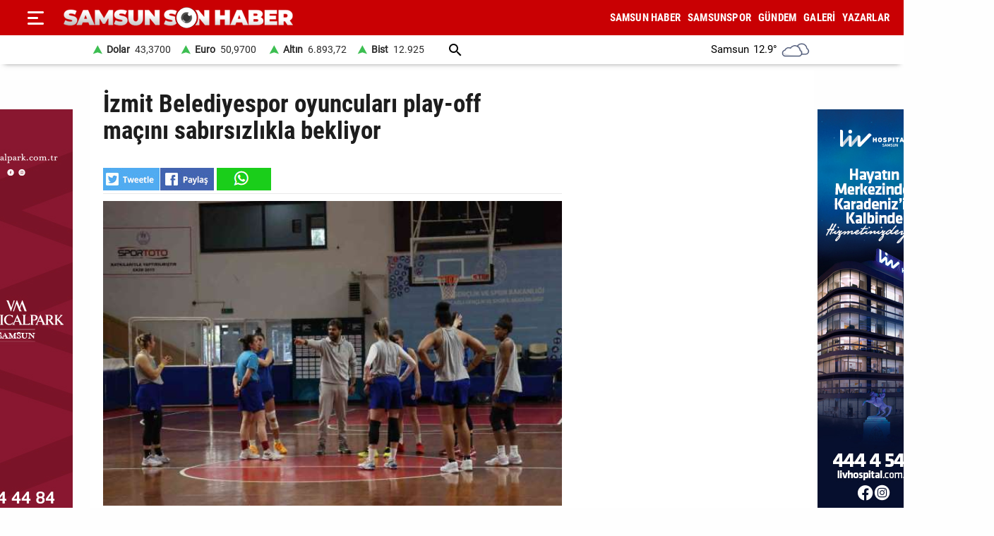

--- FILE ---
content_type: text/html; charset=utf-8
request_url: https://www.samsunsonhaber.com/haber/5473569/izmit-belediyespor-oyunculari-playoff-macini-sabirsizlikla-bekliyor
body_size: 23451
content:
<!DOCTYPE html><html lang="tr"><head><meta charset="utf-8"><meta http-equiv="X-UA-Compatible" content="ie=edge"/><meta name="viewport" content="width=device-width, initial-scale=1"/><title>İzmit Belediyespor oyuncuları play-off maçını sabırsızlıkla bekliyor - Samsun Son Haber - Samsun Haber - Samsunspor Haberleri</title><link rel="dns-prefetch" href="//ajax.googleapis.com"><link rel="dns-prefetch" href="https://pagead2.googlesyndication.com"><link rel="dns-prefetch" href="https://www.google.com"><link rel="dns-prefetch" href="https://www.googletagservices.com"><link rel="dns-prefetch" href="https://securepubads.g.doubleclick.net"><link rel="preconnect" href="https://fonts.googleapis.com"><link rel="preconnect" href="https://fonts.gstatic.com" crossorigin><link rel="dns-prefetch" href="https://cdn.insurads.com"><link rel="dns-prefetch" href="https://cdnjs.cloudflare.com"><link rel="dns-prefetch" href="https://tpc.googlesyndication.com"><link rel="preconnect" href="https://i.samsunsonhaber.com"><link href="/Content/ana.css?v=1.75" rel="stylesheet" /><link href="/Content/menu_sol.css?v=1.75" rel="stylesheet" /><meta http-equiv="Content-Type" content="text/html; charset=utf-8"/><link rel="icon" type="image/png" href="/favicon-logo-2023.png"><link rel="shortcut icon" href="https://samsunsonhaber.com/Content/images/favicon.png" type="image/png"><meta name="title" content="İzmit Belediyespor oyuncuları play-off maçını sabırsızlıkla bekliyor - Samsun Son Haber - Samsun Haber - Samsunspor Haberleri"><meta name="keywords" content=""><meta name="description" content="Kadınlar Basketbol Süper Ligi'nde Galatasaray ile başlayacağı play-off çeyrek final maçlarına hazırlanan İzmit Belediyespor'da oyuncular kazanmaya odaklandı"><meta property="og:site_name" content="Samsun Son Haber - Samsun Haber - Samsunspor Haberleri"/><meta property="og:title" content="İzmit Belediyespor oyuncuları play-off maçını sabırsızlıkla bekliyor - Samsun Son Haber - Samsun Haber - Samsunspor Haberleri"/><meta property="og:url" content="https://www.samsunsonhaber.com/haber/5473569/izmit-belediyespor-oyunculari-playoff-macini-sabirsizlikla-bekliyor"/><meta property="og:type" content="article"/><meta property="og:description" content="Kadınlar Basketbol Süper Ligi'nde Galatasaray ile başlayacağı play-off çeyrek final maçlarına hazırlanan İzmit Belediyespor'da oyuncular kazanmaya odaklandı"/><link rel="image_src" type="image/jpeg" href="https://i.samsunsonhaber.com/resimler/22032024/izmit-belediyespor-oyunculari-playoff-macini-sabirsizlikla-bekliyor-c1ecd46m.jpg"/><meta property="og:image" content="https://i.samsunsonhaber.com/resimler/22032024/izmit-belediyespor-oyunculari-playoff-macini-sabirsizlikla-bekliyor-c1ecd46m.jpg"/><meta property="og:image:height" content="375"/><meta property="og:image:width" content="666"/><link rel="canonical" href="https://www.samsunsonhaber.com/haber/5473569/izmit-belediyespor-oyunculari-playoff-macini-sabirsizlikla-bekliyor"/><link rel="amphtml" href="https://www.samsunsonhaber.com/amp/5473569/izmit-belediyespor-oyunculari-playoff-macini-sabirsizlikla-bekliyor"/><meta name="twitter:card" content="summary_large_image"/><meta name="twitter:site" content="@SonHaberSamsun"/><meta name="twitter:title" content="İzmit Belediyespor oyuncuları play-off maçını sabırsızlıkla bekliyor - Samsun Son Haber - Samsun Haber - Samsunspor Haberleri"/><meta name="twitter:description" content="Kadınlar Basketbol Süper Ligi'nde Galatasaray ile başlayacağı play-off çeyrek final maçlarına hazırlanan İzmit Belediyespor'da oyuncular kazanmaya odaklandı"/><meta name="twitter:image" content="https://i.samsunsonhaber.com/resimler/22032024/izmit-belediyespor-oyunculari-playoff-macini-sabirsizlikla-bekliyor-c1ecd46m.jpg"/><meta name="twitter:url" content="https://www.samsunsonhaber.com/haber/5473569/izmit-belediyespor-oyunculari-playoff-macini-sabirsizlikla-bekliyor"/><script type="application/ld+json"> {"@context":"https://schema.org", "@type":"NewsArticle", "articleSection":"", "mainEntityOfPage":{"@type":"WebPage","@id":"https://www.samsunsonhaber.com/haber/5473569/izmit-belediyespor-oyunculari-playoff-macini-sabirsizlikla-bekliyor"}, "headline":"İzmit Belediyespor oyuncuları play-off ma&#231;ını sabırsızlıkla bekliyor - Samsun Son Haber - Samsun Haber - Samsunspor Haberleri", "keywords":"", "image":{"@type":"ImageObject","url":"https://i.samsunsonhaber.com/resimler/22032024/izmit-belediyespor-oyunculari-playoff-macini-sabirsizlikla-bekliyor-c1ecd46m.jpg","width":666,"height":375}, "datePublished":"2024-03-22T11:38:09+03:00", "dateModified":"2024-03-22T11:38:09+03:00", "description":"Kadınlar Basketbol S&#252;per Ligi&#39;nde Galatasaray ile başlayacağı play-off &#231;eyrek final ma&#231;larına hazırlanan İzmit Belediyespor&#39;da oyuncular kazanmaya odaklandı", "articleBody":"&lt;br/&gt;Kadınlar Basketbol S&#252;per Ligi&#39;ni averajla d&#246;rd&#252;nc&#252; sırada bitiren İzmit Belediyespor, 23 Mart Cumartesi g&#252;n&#252; play-off &#231;eyrek final birinci ma&#231;ında, Galatasaray ile karşı karşıya gelecek. Kocaeli Atat&#252;rk Spor Salonu&#39;nda saat 17.00&#39;de oynanacak karşılaşmanın hazırlıklarını eksiksiz s&#252;rd&#252;ren İzmit Belediyespor&#39;da oyuncuların hırsı ve kazanma isteği dikkat &#231;ekti.&lt;br/&gt;&lt;br/&gt;&#214;zge &#214;zışık: &#39;Herkesi yenebilecek g&#252;&#231;teyiz&#39;&lt;br/&gt;Normal sezonu ilk 4 i&#231;inde tamamladıkları i&#231;in mutlu olduklarını s&#246;yleyen takım kaptanı &#214;zge &#214;zışık, &#39;Aslında puanımız aynı fakat averajdan dolayı genel sezonda &#252;&#231;&#252;nc&#252;l&#252;ğ&#252; ka&#231;ırdık. Benim a&#231;ımdan sezon iyi ge&#231;ti ama ufak tefek sakatlıklar yaşadım. Bunun d&#246;n&#252;ş&#252; benim i&#231;in iyi oldu. İyi bir arkadaş grubuyuz. İyi bir takımız. Play-off&#39;ta Galatasaray ile eşleştik. İyi bir takım. Tabii ki kolay olmayacak. Onlar da yarı final oynamak istiyor ama biz iyi ge&#231;en bu sezonu yarı final yaparak, umuyorum ki yarı finali de ge&#231;erek finalle iyi bir şekilde kapatmak istiyoruz. Bu durumu &#246;d&#252;llendirmek istiyoruz. Galatasaray&#39;ı hem kendi evimizde hem de onların sahasında rahat bir şekilde yendik. O y&#252;zden bizim i&#231;in olumlu ve g&#252;zel bir eşleşme oldu. İki ma&#231; &#252;zerinden oynanıyor ve bu ma&#231;ların telafisi yok. Dolayısıyla onlar da iki ma&#231; kaybettik diye karşımıza &#231;ıkmayacaklardır ama biz bunun bilincindeyiz. Galatasaray ile eşleşmiş olmak bizi asla korkutmuyor. Ligde Fenerbah&#231;e&#39;yi de en &#231;ok zorlayan takımlardan biriydik. Burada elimizden ka&#231;tı, onların sahasında da &#231;ok az bir sayıyla kaybettik. Karşımıza kim gelirse gelsin biz herkesi yenebilecek g&#252;&#231;te bir takımız. Ma&#231; ma&#231; yolumuza bakacağız&#39; dedi.&lt;br/&gt;&lt;br/&gt;Sezonun en &#252;retken yabancısı Hillsman başarının sırrını a&#231;ıkladı&lt;br/&gt;Normal sezonda 28 ma&#231;ta g&#246;rev alarak takıma 595 sayılık katkı veren, ligin en &#231;ok sayı &#252;reten, en &#231;ok ribaund alan ve verimlilik puanı en y&#252;ksek ismi olan Amerikalı oyuncu Khaalia Hillsman, &#39;Takımda iletişimimiz &#231;ok iyi. T&#252;m takım birbirini sezon boyunca t&#252;m ma&#231;larda destekledi. Bu da başarımızın en b&#252;y&#252;k sırrıydı. Bu da bizi sıralamada &#246;nemli yere koydu. Play-offları bir an &#246;nce oynamayı bekliyoruz. Bu ara bizim dinlenmemizi sağladık. Kendimizi play-offlarda g&#246;stermek ve gidebildiğimiz yere kadar gitmek istiyoruz&#39; diye konuştu.&lt;br/&gt;Yabancı oyuncuların normal sezon sonunda bir an &#246;nce yurtlarına d&#246;nme isteğiyle ilgili soruya ise Hillsman, &#39;Dışarda bir&#231;ok sorunumuz oldu ama hep beraber kalarak saha i&#231;inde &#231;&#246;zmeye &#231;alıştık. Bu takımın bir par&#231;ası olmaktan &#231;ok mutluyum. Hi&#231; &#246;yle bir d&#252;ş&#252;ncem yok. İlk 4&#39;te bitirdik ama &#246;nemli değil. Rakibimiz kimse onunla oynayacağız. Bir an &#246;nce oynamak i&#231;in sabırsızlanıyoruz&#39; yanıtını verdi.&lt;br/&gt;&lt;br/&gt;Ayşe Cora: &#39;K&#252;&#231;&#252;k hesaplar yapmayıp her ma&#231;ı kazanmaya oynadık&#39;&lt;br/&gt;26 ma&#231;ta 398 sayı &#252;reterek takıma b&#252;y&#252;k katkı sağlayan İzmit Belediyespor&#39;un milli oyuncusu Ayşe Cora ise &#39;İzmit Belediyespor olarak iyi sezon ge&#231;irdik. Bu takım kurulduğunda hedef ilk 8&#39;di ama biz son haftaya kadar ikinci durumdaydık. Ligi ikinci bitirmek istedik ama d&#246;rd&#252;nc&#252;l&#252;kle arasında &#231;ok bir fark yok. Takım olarak k&#252;&#231;&#252;k hesaplar yapmadık. Elimizden gelenin en iyisini yaptık, t&#252;m ma&#231;ları kazanmak i&#231;in oynadık. Onun i&#231;in takımımla gurur duyuyorum. Play-offta ilk rakibimiz Galatasaray oldu. Ligde iki ma&#231;ta yendik. Şu an takviye yaptılar ve sezon başına g&#246;re &#231;ok daha iyi bir kadrolar. &#199;ok daha iyi basketbol oynuyorlar. O y&#252;zden ligdeki kazandığımız ma&#231;lara aldanmamamız gerektiğini d&#252;ş&#252;n&#252;yorum. Yeni bir sayfa a&#231;ılıyor. B&#252;t&#252;n konsantrasyonumuzu bu iki ma&#231;a vermemiz gerekiyor. Bu turu ge&#231;ersek b&#252;y&#252;k ihtimal Fenerbah&#231;e gelecek ama ben bu tarz durumlarda adım adım ilerlemek gerektiğini d&#252;ş&#252;n&#252;yorum. Her ma&#231; k&#252;&#231;&#252;k hesaplar yapmadan, b&#252;y&#252;k resme bakarak, en iyi basketbolumuzu oynamamız gerekiyor. Bende b&#252;t&#252;n sezon olduğu gibi b&#252;t&#252;n her şeyimi play-off&#39;taki ma&#231;lara vereceğim&#39; ifadelerini kullandı.&lt;br/&gt;&lt;br/&gt;İzmitlilerden destek istedi&lt;br/&gt;Taraftarlara seslenen Cora, &#39;Milli takımımızın bir ma&#231;ı İzmit&#39;te oynandı. &#199;ok g&#252;zel atmosfer vardı. Salon doluydu. Hatta bir koltuğa iki taraftar d&#252;ş&#252;yordu. &#199;ok g&#252;zel ortamda oynadık. Hem İzmit&#39;in takımında oynayıp hem de burada milli takımda oynamak beni &#231;ok rahat hissettirdi. Hep oynadığım salonda oynamak rahat hissettirdi. &#199;ok da rahat galibiyet aldık. İzmit &#246;nceki yıllarda da kadın basketbolunu hep &#246;nemsiyordu, değer veriyordu. Milli ma&#231;ta da g&#246;sterdi. Umuyorum ki play-off ma&#231;larında da aynı şekilde İzmitliler t&#252;m desteğini bize g&#246;sterirler&#39; dedi. ", "author":{"@type":"Organization","name":"Samsun Son Haber","url": "https://www.samsunsonhaber.com/bilgiler/1/kunye"}, "publisher":{"@type":"Organization","name":"Samsun Son Haber","logo":{"@type":"ImageObject","url":"https://i.samsunsonhaber.com/Content/images/logokr.png","width":600,"height":60}}, "genre":"news", "inLanguage":"tr-TR", "typicalAgeRange":"7-", "isFamilyFriendly":"true" }</script><script type="application/ld+json"> {"@context":"https://schema.org","@type":"BreadcrumbList","itemListElement":[{"@type":"ListItem","position":1,"name":"Haberler","item":"https://www.samsunsonhaber.com/"},{"@type":"ListItem","position":2,"name":"İzmit Belediyespor oyuncuları play-off ma&#231;ını sabırsızlıkla bekliyor","item":"https://www.samsunsonhaber.com/haber/5473569/izmit-belediyespor-oyunculari-playoff-macini-sabirsizlikla-bekliyor"}]};</script><script type="application/ld+json"> { "@context": "https://schema.org", "@type": "WebSite", "url": "https://www.samsunsonhaber.com/", "potentialAction": { "@type": "SearchAction", "target": "https://www.samsunsonhaber.com/arsiv?araText={araText}", "query-input": "required name=araText" } }</script></head><body><header><div class="ustY"><button class="leftBtn" id="gerisayfa01" onclick = "geri_git()" title="ana sayfa"></button><button class="openbtn" onclick="openNav()" aria-label="Menu"></button><div id="mySidebar" class="sidebar"><button class="closebtn" onclick="closeNav()" aria-label="Kapat">×</button><a href="/" title="ANA SAYFA">ANA SAYFA</a><a href="/haberleri/samsun-haber" title="SAMSUN HABER"> SAMSUN HABER</a><a href="/haberleri/samsunspor" title="SAMSUNSPOR"> SAMSUNSPOR</a><a href="/haberleri/gundem" title="GÜNDEM"> GÜNDEM</a><a href="/haberleri/siyaset" title="SİYASET"> SİYASET</a><a href="/haberleri/ekonomi" title="EKONOMİ"> EKONOMİ</a><a href="/haberleri/dunya" title="DÜNYA"> DÜNYA</a><a href="/haberleri/magazin" title="MAGAZİN"> MAGAZİN</a><a href="/galeriler/1" title="Galeri">GALERİ</a><a href="/videolar/1" title="Video">VİDEO</a><a class="menuYa" href="/yazarlar" title="Yazarlar">YAZARLAR</a><button type="button" class="collapsible">BİZE ULAŞIN</button><div class="content"><a href="/bilgiler/1/kunye" title="Künye"> Künye</a><a href="/bilgiler/2/iletisim" title="İletişim"> İletişim</a><a href="/bilgiler/3/gizlilik-politikasi" title="Gizlilik Politikası"> Gizlilik Politikası</a></div><div class="sosy"><a href="https://www.facebook.com/samsunsonhabercom/" title="Facebook" class="fa"></a><a href="https://twitter.com/SonHaberSamsun" title="Twitter" class="xe"></a><a href="https://www.instagram.com/samsunsonhabercom" title="Instagram" class="in"></a><a href="https://www.youtube.com/@samsunsonhaber1203" title="Youtube" class="yo"></a></div></div><div class="orta"><a href="/" title="Samsun Son Haber - Samsun Haber - Samsunspor Haberleri" class="logo"><img src="https://i.samsunsonhaber.com/Content/images/logoB.png" width="325" height="45" alt="Samsun Son Haber - Samsun Haber - Samsunspor Haberleri" loading="lazy" /></a><nav id="menuDetay"><a href="/haberleri/samsun-haber" title="SAMSUN HABER">SAMSUN HABER</a><a href="/haberleri/samsunspor" title="SAMSUNSPOR">SAMSUNSPOR</a><a href="/haberleri/gundem" title="GÜNDEM">GÜNDEM</a><a href="/galeriler/1" title="Galeri">GALERİ</a><a class="menuYa" href="/yazarlar" title="Yazarlar">YAZARLAR</a></nav></div></div><div class="menuDoviZemi"><div class="menuDoviz"><span class="Y">Dolar<span>43,3700</span></span><span class="Y">Euro<span>50,9700</span></span><span class="Y">Altın<span>6.893,72</span></span><span class="Y">Bist<span>12.925</span></span><a href="/arsiv" class="ara" title="arşiv"></a><div class="havaDurumu"><span><span >Samsun</span><span class="derece">12.9°</span><span><img loading="lazy" alt="hava durumu" width="40" height="40" src="https://i.samsunsonhaber.com/Content/images/3.png" /></span></span></div></div></div></header><div class="ortalaHaber"><div class="haber01"><div class="haberOku" data-url="https://www.samsunsonhaber.com/haber/5473569/izmit-belediyespor-oyunculari-playoff-macini-sabirsizlikla-bekliyor" data-basli="İzmit Belediyespor oyuncuları play-off ma&#231;ını sabırsızlıkla bekliyor"><section><h1>İzmit Belediyespor oyuncuları play-off ma&#231;ını sabırsızlıkla bekliyor</h1><div class="payla"><div class="tarih01Sola"><a class="twit" title="X ile paylaş" href="https://www.twitter.com/share?url=https://www.samsunsonhaber.com/haber/5473569/izmit-bele" rel="nofollow"></a><a class="fac" title="Facebook ile paylaş" href="https://www.facebook.com/sharer/sharer.php?u=https://www.samsunsonhaber.com/haber/5473569/izmit-bele" rel="nofollow"></a><a class="whats" title="WhatsApp ile paylaş" href="https://api.whatsapp.com/send?text=https://www.samsunsonhaber.com/haber/5473569/izmit-bele" rel="nofollow"></a></div></div><picture><img loading="lazy" src="https://i.samsunsonhaber.com/resimler/22032024/izmit-belediyespor-oyunculari-playoff-macini-sabirsizlikla-bekliyor-c1ecd46m.jpg" width="666" height="375" alt="İzmit Belediyespor oyuncuları play-off ma&#231;ını sabırsızlıkla bekliyor" /></picture><div class="pictAlti"><a href="https://news.google.com/publications/CAAqBwgKMNeDmgswgY6yAw?hl=tr&amp;gl=TR&amp;ceid=TR%3Atr" target="_blank" title="Açılan sayfada TAKİP ET butonunu tıklayınız" class="aboneOlNews" rel="noreferrer"></a><div class="ek_gun_tarih"><span><label>HABER GİRİŞ</label><time datetime="2024-03-22T11:38:09+03:00">22 03 2024 11:38</time></span><span><label>GÜNCELLEME</label><time datetime="2024-03-22T11:38:09+03:00">22 03 2024 11:38</time></span></div></div><article class="yaziAci"><h2>Kadınlar Basketbol S&#252;per Ligi&#39;nde Galatasaray ile başlayacağı play-off &#231;eyrek final ma&#231;larına hazırlanan İzmit Belediyespor&#39;da oyuncular kazanmaya odaklandı.</h2><br/>Kadınlar Basketbol Süper Ligi'ni averajla dördüncü sırada bitiren İzmit Belediyespor, 23 Mart Cumartesi günü play-off çeyrek final birinci maçında, Galatasaray ile karşı karşıya gelecek. Kocaeli Atatürk Spor Salonu'nda saat 17.00'de oynanacak karşılaşmanın hazırlıklarını eksiksiz sürdüren İzmit Belediyespor'da oyuncuların hırsı ve kazanma isteği dikkat çekti.<br/><br/>Özge Özışık: 'Herkesi yenebilecek güçteyiz'<br/>Normal sezonu ilk 4 içinde tamamladıkları için mutlu olduklarını söyleyen takım kaptanı Özge Özışık, 'Aslında puanımız aynı fakat averajdan dolayı genel sezonda üçüncülüğü kaçırdık. Benim açımdan sezon iyi geçti ama ufak tefek sakatlıklar yaşadım. Bunun dönüşü benim için iyi oldu. İyi bir arkadaş grubuyuz. İyi bir takımız. Play-off'ta Galatasaray ile eşleştik. İyi bir takım. Tabii ki kolay olmayacak. Onlar da yarı final oynamak istiyor ama biz iyi geçen bu sezonu yarı final yaparak, umuyorum ki yarı finali de geçerek finalle iyi bir şekilde kapatmak istiyoruz. Bu durumu ödüllendirmek istiyoruz. Galatasaray'ı hem kendi evimizde hem de onların sahasında rahat bir şekilde yendik. O yüzden bizim için olumlu ve güzel bir eşleşme oldu. İki maç üzerinden oynanıyor ve bu maçların telafisi yok. Dolayısıyla onlar da iki maç kaybettik diye karşımıza çıkmayacaklardır ama biz bunun bilincindeyiz. Galatasaray ile eşleşmiş olmak bizi asla korkutmuyor. Ligde Fenerbahçe'yi de en çok zorlayan takımlardan biriydik. Burada elimizden kaçtı, onların sahasında da çok az bir sayıyla kaybettik. Karşımıza kim gelirse gelsin biz herkesi yenebilecek güçte bir takımız. Maç maç yolumuza bakacağız' dedi.<br/><br/>Sezonun en üretken yabancısı Hillsman başarının sırrını açıkladı<br/>Normal sezonda 28 maçta görev alarak takıma 595 sayılık katkı veren, ligin en çok sayı üreten, en çok ribaund alan ve verimlilik puanı en yüksek ismi olan Amerikalı oyuncu Khaalia Hillsman, 'Takımda iletişimimiz çok iyi. Tüm takım birbirini sezon boyunca tüm maçlarda destekledi. Bu da başarımızın en büyük sırrıydı. Bu da bizi sıralamada önemli yere koydu. Play-offları bir an önce oynamayı bekliyoruz. Bu ara bizim dinlenmemizi sağladık. Kendimizi play-offlarda göstermek ve gidebildiğimiz yere kadar gitmek istiyoruz' diye konuştu.<br/>Yabancı oyuncuların normal sezon sonunda bir an önce yurtlarına dönme isteğiyle ilgili soruya ise Hillsman, 'Dışarda birçok sorunumuz oldu ama hep beraber kalarak saha içinde çözmeye çalıştık. Bu takımın bir parçası olmaktan çok mutluyum. Hiç öyle bir düşüncem yok. İlk 4'te bitirdik ama önemli değil. Rakibimiz kimse onunla oynayacağız. Bir an önce oynamak için sabırsızlanıyoruz' yanıtını verdi.<br/><br/>Ayşe Cora: 'Küçük hesaplar yapmayıp her maçı kazanmaya oynadık'<br/>26 maçta 398 sayı üreterek takıma büyük katkı sağlayan İzmit Belediyespor'un milli oyuncusu Ayşe Cora ise 'İzmit Belediyespor olarak iyi sezon geçirdik. Bu takım kurulduğunda hedef ilk 8'di ama biz son haftaya kadar ikinci durumdaydık. Ligi ikinci bitirmek istedik ama dördüncülükle arasında çok bir fark yok. Takım olarak küçük hesaplar yapmadık. Elimizden gelenin en iyisini yaptık, tüm maçları kazanmak için oynadık. Onun için takımımla gurur duyuyorum. Play-offta ilk rakibimiz Galatasaray oldu. Ligde iki maçta yendik. Şu an takviye yaptılar ve sezon başına göre çok daha iyi bir kadrolar. Çok daha iyi basketbol oynuyorlar. O yüzden ligdeki kazandığımız maçlara aldanmamamız gerektiğini düşünüyorum. Yeni bir sayfa açılıyor. Bütün konsantrasyonumuzu bu iki maça vermemiz gerekiyor. Bu turu geçersek büyük ihtimal Fenerbahçe gelecek ama ben bu tarz durumlarda adım adım ilerlemek gerektiğini düşünüyorum. Her maç küçük hesaplar yapmadan, büyük resme bakarak, en iyi basketbolumuzu oynamamız gerekiyor. Bende bütün sezon olduğu gibi bütün her şeyimi play-off'taki maçlara vereceğim' ifadelerini kullandı.<br/><br/>İzmitlilerden destek istedi<br/>Taraftarlara seslenen Cora, 'Milli takımımızın bir maçı İzmit'te oynandı. Çok güzel atmosfer vardı. Salon doluydu. Hatta bir koltuğa iki taraftar düşüyordu. Çok güzel ortamda oynadık. Hem İzmit'in takımında oynayıp hem de burada milli takımda oynamak beni çok rahat hissettirdi. Hep oynadığım salonda oynamak rahat hissettirdi. Çok da rahat galibiyet aldık. İzmit önceki yıllarda da kadın basketbolunu hep önemsiyordu, değer veriyordu. Milli maçta da gösterdi. Umuyorum ki play-off maçlarında da aynı şekilde İzmitliler tüm desteğini bize gösterirler' dedi.</article></section><div class="tags"></div><div class="tire"></div><aside class="reklam05_1"><div style="display:flex; cursor:pointer;" class="item" onclick="window.open('https://www.livhospital.com/liv-hastaneleri/liv-hospital-samsun', '_blank')"><picture><source media="(max-width:465px)" srcset="https://i.samsunsonhaber.com/resimler/reklam/b3c934476b484d16944.jpg"><img loading="lazy" src="https://i.samsunsonhaber.com/resimler/reklam/0a29b3950fac4efd8fe.jpg" alt="Reklam"></picture></div></aside></div></div><div class="haber02"><br/></div></div><aside class="reklam04_1"><div style="display:flex; cursor:pointer;" class="item" onclick="window.open('https://www.medicalpark.com.tr/samsun-hastanesi/h-11', '_blank')"><picture><source media="(max-width:465px)" srcset="https://i.samsunsonhaber.com/resimler/reklam/d6bac3330e754b2eb14.jpg"><img loading="lazy" src="https://i.samsunsonhaber.com/resimler/reklam/7f6ffd9c6f9542f9aca.jpg" alt="Reklam"></picture></div></aside><footer><div class="alt01"></div><div class="alt03"><nav class="orta"><a href="/bilgiler/1/kunye" title="Künye">Künye</a><a href="/bilgiler/2/iletisim" title="İletişim">İletişim</a><a href="/bilgiler/3/gizlilik-politikasi" title="Gizlilik Politikası">Gizlilik Politikası</a></nav></div><div class="alt04"><div>Samsun'dan ve Türkiye’den son dakika Samsun haberleri, köşe yazıları, Samsunspor haberleri ve bütün konuların tek adresi Samsun Son Haber. Haber içerikleri izin alınmadan, kaynak gösterilerek dahi yayınlanamaz.</div><div class="sosyalbtns"><a href="https://www.facebook.com/samsunsonhabercom/" title="Facebook" rel="nofollow" target="_blank" class="fa"></a><a href="https://twitter.com/SonHaberSamsun" title="Twitter" rel="nofollow" target="_blank" class="xe"></a><a href="https://www.instagram.com/samsunsonhabercom" title="Instagram" rel="nofollow" target="_blank" class="in"></a><a href="https://www.youtube.com/@samsunsonhaber1203" title="Youtube" rel="nofollow" target="_blank" class="yo"></a></div></div></footer><!-- Global site tag (gtag.js) - Google Analytics --><script async src="https://www.googletagmanager.com/gtag/js?id=UA-90182268-2"></script><script> window.dataLayer = window.dataLayer || []; function gtag(){dataLayer.push(arguments);} gtag('js', new Date()); gtag('config', 'UA-90182268-2');</script><script src="/Scripts/haberScript.js?v=1.75"></script></body></html> 